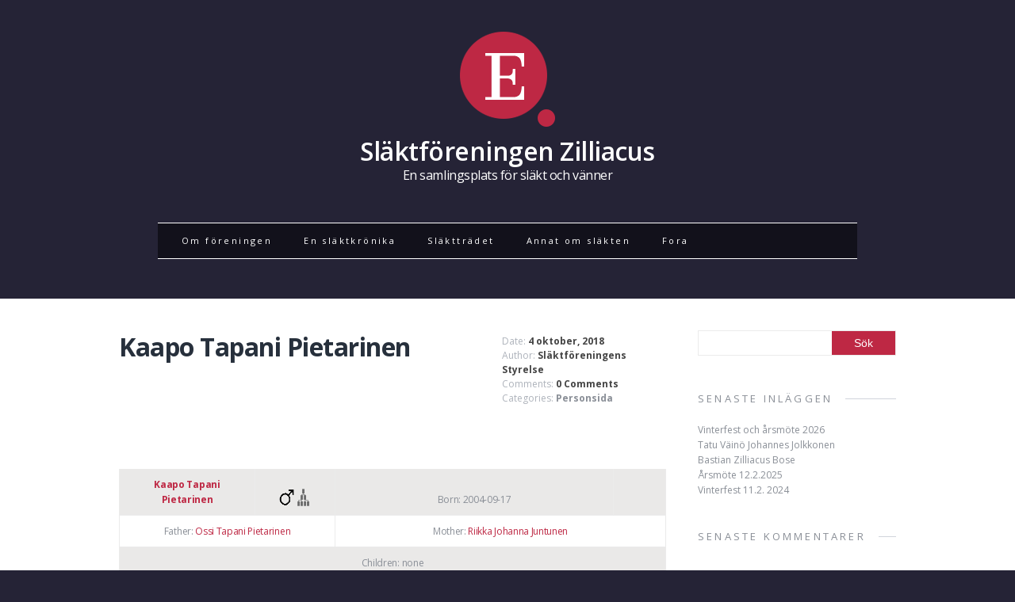

--- FILE ---
content_type: text/html; charset=UTF-8
request_url: https://zilliacus.fi/2018/10/04/kaapo-tapani-pietarinen/13/?ancestor=1554
body_size: 27007
content:
<!DOCTYPE html>
<html class="no-js" lang="sv-SE">
<head>
<meta charset="UTF-8">
<meta name="viewport" content="width=device-width, initial-scale=1.0">
<link rel="profile" href="http://gmpg.org/xfn/11" />
<title>Kaapo Tapani Pietarinen &#8211; Sida 13 &#8211; Släktföreningen Zilliacus</title>
<link rel='dns-prefetch' href='//fonts.googleapis.com' />
<link rel='dns-prefetch' href='//s.w.org' />
<link rel="alternate" type="application/rss+xml" title="Släktföreningen Zilliacus &raquo; flöde" href="https://zilliacus.fi/feed/" />
<link rel="alternate" type="application/rss+xml" title="Släktföreningen Zilliacus &raquo; kommentarsflöde" href="https://zilliacus.fi/comments/feed/" />
		<script type="text/javascript">
			window._wpemojiSettings = {"baseUrl":"https:\/\/s.w.org\/images\/core\/emoji\/2.4\/72x72\/","ext":".png","svgUrl":"https:\/\/s.w.org\/images\/core\/emoji\/2.4\/svg\/","svgExt":".svg","source":{"concatemoji":"https:\/\/zilliacus.fi\/wp-includes\/js\/wp-emoji-release.min.js?ver=4.9.3"}};
			!function(a,b,c){function d(a,b){var c=String.fromCharCode;l.clearRect(0,0,k.width,k.height),l.fillText(c.apply(this,a),0,0);var d=k.toDataURL();l.clearRect(0,0,k.width,k.height),l.fillText(c.apply(this,b),0,0);var e=k.toDataURL();return d===e}function e(a){var b;if(!l||!l.fillText)return!1;switch(l.textBaseline="top",l.font="600 32px Arial",a){case"flag":return!(b=d([55356,56826,55356,56819],[55356,56826,8203,55356,56819]))&&(b=d([55356,57332,56128,56423,56128,56418,56128,56421,56128,56430,56128,56423,56128,56447],[55356,57332,8203,56128,56423,8203,56128,56418,8203,56128,56421,8203,56128,56430,8203,56128,56423,8203,56128,56447]),!b);case"emoji":return b=d([55357,56692,8205,9792,65039],[55357,56692,8203,9792,65039]),!b}return!1}function f(a){var c=b.createElement("script");c.src=a,c.defer=c.type="text/javascript",b.getElementsByTagName("head")[0].appendChild(c)}var g,h,i,j,k=b.createElement("canvas"),l=k.getContext&&k.getContext("2d");for(j=Array("flag","emoji"),c.supports={everything:!0,everythingExceptFlag:!0},i=0;i<j.length;i++)c.supports[j[i]]=e(j[i]),c.supports.everything=c.supports.everything&&c.supports[j[i]],"flag"!==j[i]&&(c.supports.everythingExceptFlag=c.supports.everythingExceptFlag&&c.supports[j[i]]);c.supports.everythingExceptFlag=c.supports.everythingExceptFlag&&!c.supports.flag,c.DOMReady=!1,c.readyCallback=function(){c.DOMReady=!0},c.supports.everything||(h=function(){c.readyCallback()},b.addEventListener?(b.addEventListener("DOMContentLoaded",h,!1),a.addEventListener("load",h,!1)):(a.attachEvent("onload",h),b.attachEvent("onreadystatechange",function(){"complete"===b.readyState&&c.readyCallback()})),g=c.source||{},g.concatemoji?f(g.concatemoji):g.wpemoji&&g.twemoji&&(f(g.twemoji),f(g.wpemoji)))}(window,document,window._wpemojiSettings);
		</script>
		<style type="text/css">
img.wp-smiley,
img.emoji {
	display: inline !important;
	border: none !important;
	box-shadow: none !important;
	height: 1em !important;
	width: 1em !important;
	margin: 0 .07em !important;
	vertical-align: -0.1em !important;
	background: none !important;
	padding: 0 !important;
}
</style>
<link rel='stylesheet' id='ft-style-css'  href='https://zilliacus.fi/wp-content/plugins/wp-family-tree/styles.css?ver=4.9.3' type='text/css' media='all' />
<link rel='stylesheet' id='bbp-default-css'  href='https://zilliacus.fi/wp-content/plugins/bbpress/templates/default/css/bbpress.css?ver=2.5.14-6684' type='text/css' media='screen' />
<link rel='stylesheet' id='mh-google-fonts-css'  href='https://fonts.googleapis.com/css?family=Prata|Open+Sans:300,400,400italic,600,700' type='text/css' media='all' />
<link rel='stylesheet' id='mh-font-awesome-css'  href='https://zilliacus.fi/wp-content/themes/mh-elegance-lite/includes/font-awesome.min.css' type='text/css' media='all' />
<link rel='stylesheet' id='mh-style-css'  href='https://zilliacus.fi/wp-content/themes/mh-elegance-lite/style.css?ver=4.9.3' type='text/css' media='all' />
<script type='text/javascript' src='https://zilliacus.fi/wp-includes/js/jquery/jquery.js?ver=1.12.4'></script>
<script type='text/javascript' src='https://zilliacus.fi/wp-includes/js/jquery/jquery-migrate.min.js?ver=1.4.1'></script>
<script type='text/javascript' src='https://zilliacus.fi/wp-content/plugins/wp-family-tree/raphael.js?ver=4.9.3'></script>
<script type='text/javascript' src='https://zilliacus.fi/wp-content/plugins/wp-family-tree/familytree.js?ver=4.9.3'></script>
<script type='text/javascript' src='https://zilliacus.fi/wp-content/plugins/wp-family-tree/dragobject.js?ver=4.9.3'></script>
<script type='text/javascript' src='https://zilliacus.fi/wp-content/plugins/wp-family-tree/onload.js?ver=4.9.3'></script>
<script type='text/javascript' src='https://zilliacus.fi/wp-content/themes/mh-elegance-lite/js/scripts.js?ver=4.9.3'></script>
<link rel='https://api.w.org/' href='https://zilliacus.fi/wp-json/' />
<link rel="EditURI" type="application/rsd+xml" title="RSD" href="https://zilliacus.fi/xmlrpc.php?rsd" />
<link rel="wlwmanifest" type="application/wlwmanifest+xml" href="https://zilliacus.fi/wp-includes/wlwmanifest.xml" /> 
<link rel='prev' title='Henna Johanna Pietarinen' href='https://zilliacus.fi/2018/10/04/henna-johanna-pietarinen/' />
<link rel='next' title='Daniela Elisabeth Fogelholm' href='https://zilliacus.fi/2018/10/04/daniela-elisabeth-fogelholm/' />
<meta name="generator" content="WordPress 4.9.3" />
<link rel="canonical" href="https://zilliacus.fi/2018/10/04/kaapo-tapani-pietarinen/13/" />
<link rel='shortlink' href='https://zilliacus.fi/?p=1554' />
<link rel="alternate" type="application/json+oembed" href="https://zilliacus.fi/wp-json/oembed/1.0/embed?url=https%3A%2F%2Fzilliacus.fi%2F2018%2F10%2F04%2Fkaapo-tapani-pietarinen%2F" />
<link rel="alternate" type="text/xml+oembed" href="https://zilliacus.fi/wp-json/oembed/1.0/embed?url=https%3A%2F%2Fzilliacus.fi%2F2018%2F10%2F04%2Fkaapo-tapani-pietarinen%2F&#038;format=xml" />
		<style type="text/css">
			    			footer { background: ##252336; }
					</style><!--[if lt IE 9]>
<script src="https://zilliacus.fi/wp-content/themes/mh-elegance-lite/js/css3-mediaqueries.js"></script>
<![endif]-->
		<style type="text/css">.recentcomments a{display:inline !important;padding:0 !important;margin:0 !important;}</style>
		</head>
<body class="post-template-default single single-post postid-1554 single-format-standard paged-13 single-paged-13">
<header class="header-wrap clearfix">
	<div class="mh-container">
		<div class="logo" role="banner">
<a href="https://zilliacus.fi/" title="Släktföreningen Zilliacus" rel="home">
<img src="https://zilliacus.fi/wp-content/themes/mh-elegance-lite/images/logo.png" height="120" width="120" alt="Släktföreningen Zilliacus" />
<div class="logo-text">
<h1 class="logo-name">Släktföreningen Zilliacus</h1>
<h2 class="logo-desc">En samlingsplats för släkt och vänner</h2>
</div>
</a>
</div>
		<nav class="main-nav clearfix">
			<div class="menu"><ul>
<li class="page_item page-item-47"><a href="https://zilliacus.fi/">Om föreningen</a></li>
<li class="page_item page-item-2 page_item_has_children"><a href="https://zilliacus.fi/exempelsida/">En släktkrönika</a>
<ul class='children'>
	<li class="page_item page-item-696"><a href="https://zilliacus.fi/exempelsida/forord/">Förord</a></li>
	<li class="page_item page-item-700 page_item_has_children"><a href="https://zilliacus.fi/exempelsida/i-slakten-zilliacus-harkomst/">I Släkten Zilliacus härkomst</a>
	<ul class='children'>
		<li class="page_item page-item-702"><a href="https://zilliacus.fi/exempelsida/i-slakten-zilliacus-harkomst/om-slakten-och-namnet-zilliacus/">Om släkten och namnet Zilliacus</a></li>
		<li class="page_item page-item-704"><a href="https://zilliacus.fi/exempelsida/i-slakten-zilliacus-harkomst/de-forsta-representanterna-for-slakten/">De första representanterna för släkten</a></li>
		<li class="page_item page-item-711"><a href="https://zilliacus.fi/exempelsida/i-slakten-zilliacus-harkomst/nyen/">Nyen</a></li>
		<li class="page_item page-item-713"><a href="https://zilliacus.fi/exempelsida/i-slakten-zilliacus-harkomst/pa-flykt-i-eget-land/">På flykt i eget land</a></li>
		<li class="page_item page-item-715"><a href="https://zilliacus.fi/exempelsida/i-slakten-zilliacus-harkomst/johann-heinrichs-attlingar/">Johann Heinrichs ättlingar</a></li>
		<li class="page_item page-item-720"><a href="https://zilliacus.fi/exempelsida/i-slakten-zilliacus-harkomst/inspektor-berendt-johann/">Inspektor Berendt Johann</a></li>
		<li class="page_item page-item-724"><a href="https://zilliacus.fi/exempelsida/i-slakten-zilliacus-harkomst/carl-billsten/">Carl Billsten</a></li>
		<li class="page_item page-item-726"><a href="https://zilliacus.fi/exempelsida/i-slakten-zilliacus-harkomst/zilliacer-i-ryssland/">Zilliacer i Ryssland</a></li>
		<li class="page_item page-item-728"><a href="https://zilliacus.fi/exempelsida/i-slakten-zilliacus-harkomst/gottfried-emanuel/">Gottfried Emanuel</a></li>
		<li class="page_item page-item-734"><a href="https://zilliacus.fi/exempelsida/i-slakten-zilliacus-harkomst/neitsytniemi-i-ruokolaks/">Neitsytniemi i Ruokolaks</a></li>
		<li class="page_item page-item-736"><a href="https://zilliacus.fi/exempelsida/i-slakten-zilliacus-harkomst/titularradet-henrik-benedikt-zilliacus-1761%e2%88%921829/">Titulärrådet Henrik Benedikt Zilliacus 1761−1829</a></li>
		<li class="page_item page-item-738"><a href="https://zilliacus.fi/exempelsida/i-slakten-zilliacus-harkomst/lanssekreteraren-petter-wilhelm-1795-1839/">Länssekreteraren Petter Wilhelm 1795-1839</a></li>
		<li class="page_item page-item-740"><a href="https://zilliacus.fi/exempelsida/i-slakten-zilliacus-harkomst/wolters/">Wolters</a></li>
		<li class="page_item page-item-808"><a href="https://zilliacus.fi/exempelsida/i-slakten-zilliacus-harkomst/neitsytniemi-som-gastgiveri/">Neitsytniemi som gästgiveri</a></li>
	</ul>
</li>
	<li class="page_item page-item-836 page_item_has_children"><a href="https://zilliacus.fi/exempelsida/ii-forsta-slaktgrenen/">II Första släktgrenen</a>
	<ul class='children'>
		<li class="page_item page-item-839"><a href="https://zilliacus.fi/exempelsida/ii-forsta-slaktgrenen/sex-broder/">Sex bröder</a></li>
		<li class="page_item page-item-985"><a href="https://zilliacus.fi/exempelsida/ii-forsta-slaktgrenen/henrik-wilhelm-johan/">Henrik Wilhelm Johan</a></li>
		<li class="page_item page-item-1006"><a href="https://zilliacus.fi/exempelsida/ii-forsta-slaktgrenen/robert-alexander/">Robert Alexander</a></li>
		<li class="page_item page-item-1024"><a href="https://zilliacus.fi/exempelsida/ii-forsta-slaktgrenen/nikolai-august/">Nikolai August</a></li>
		<li class="page_item page-item-1061"><a href="https://zilliacus.fi/exempelsida/ii-forsta-slaktgrenen/reinhold-woldemar/">Reinhold Woldemar</a></li>
		<li class="page_item page-item-1071"><a href="https://zilliacus.fi/exempelsida/ii-forsta-slaktgrenen/mauritz-emil/">Mauritz Emil</a></li>
		<li class="page_item page-item-1077"><a href="https://zilliacus.fi/exempelsida/ii-forsta-slaktgrenen/peter-werner/">Peter Werner</a></li>
		<li class="page_item page-item-1083"><a href="https://zilliacus.fi/exempelsida/ii-forsta-slaktgrenen/soderhjelmar/">Söderhjelmar</a></li>
		<li class="page_item page-item-1086"><a href="https://zilliacus.fi/exempelsida/ii-forsta-slaktgrenen/neitsytniemi-blir-skattehemman/">Neitsytniemi blir skattehemman</a></li>
		<li class="page_item page-item-1090"><a href="https://zilliacus.fi/exempelsida/ii-forsta-slaktgrenen/vid-kejserliga-alexanders-universitetet/">Vid Kejserliga Alexanders-Universitetet</a></li>
		<li class="page_item page-item-1096"><a href="https://zilliacus.fi/exempelsida/ii-forsta-slaktgrenen/ur-en-finnes-liv/">”Ur en finnes liv”</a></li>
		<li class="page_item page-item-1103"><a href="https://zilliacus.fi/exempelsida/ii-forsta-slaktgrenen/wilhelms-ekonomiska-planer/">Wilhelms ekonomiska planer</a></li>
		<li class="page_item page-item-1106"><a href="https://zilliacus.fi/exempelsida/ii-forsta-slaktgrenen/skogsinstitutet-i-nora/">Skogsinstitutet i Nora</a></li>
		<li class="page_item page-item-1110"><a href="https://zilliacus.fi/exempelsida/ii-forsta-slaktgrenen/brev-fran-broderna-till-peter/">Brev från bröderna till Peter</a></li>
		<li class="page_item page-item-1116"><a href="https://zilliacus.fi/exempelsida/ii-forsta-slaktgrenen/vid-jarnvagarna/">Vid järnvägarna</a></li>
		<li class="page_item page-item-1123"><a href="https://zilliacus.fi/exempelsida/ii-forsta-slaktgrenen/viborgska-zilliacer/">Viborgska Zilliacer</a></li>
		<li class="page_item page-item-1129"><a href="https://zilliacus.fi/exempelsida/ii-forsta-slaktgrenen/nikolais-brev-fran-viborg/">Nikolais brev från Viborg</a></li>
		<li class="page_item page-item-1135"><a href="https://zilliacus.fi/exempelsida/ii-forsta-slaktgrenen/forstmastaren/">Forstmästaren</a></li>
		<li class="page_item page-item-1138"><a href="https://zilliacus.fi/exempelsida/ii-forsta-slaktgrenen/brev-fran-mauritz/">Brev från Mauritz</a></li>
		<li class="page_item page-item-1143"><a href="https://zilliacus.fi/exempelsida/ii-forsta-slaktgrenen/promotionen-1860/">Promotionen 1860</a></li>
		<li class="page_item page-item-1146"><a href="https://zilliacus.fi/exempelsida/ii-forsta-slaktgrenen/slaktingar/">Släktingar</a></li>
		<li class="page_item page-item-1151"><a href="https://zilliacus.fi/exempelsida/ii-forsta-slaktgrenen/gaster-och-fester-pa-neitsytniemi/">Gäster och fester på Neitsytniemi</a></li>
		<li class="page_item page-item-1155"><a href="https://zilliacus.fi/exempelsida/ii-forsta-slaktgrenen/elisabeths-sista-ar/">Elisabeths sista år</a></li>
		<li class="page_item page-item-1160"><a href="https://zilliacus.fi/exempelsida/ii-forsta-slaktgrenen/wilhelms-spekulationer/">Wilhelms spekulationer</a></li>
		<li class="page_item page-item-1164"><a href="https://zilliacus.fi/exempelsida/ii-forsta-slaktgrenen/den-engelska-fiskeklubben/">Den engelska fiskeklubben</a></li>
		<li class="page_item page-item-1167"><a href="https://zilliacus.fi/exempelsida/ii-forsta-slaktgrenen/forlusten-av-neitsytniemi/">Förlusten av Neitsytniemi</a></li>
		<li class="page_item page-item-1171"><a href="https://zilliacus.fi/exempelsida/ii-forsta-slaktgrenen/an-en-gang-om-neitsytniemi/">Än en gång om Neitsytniemi</a></li>
	</ul>
</li>
	<li class="page_item page-item-1176 page_item_has_children"><a href="https://zilliacus.fi/exempelsida/iii-andra-och-tredje-slaktgrenen/">III Andra och tredje släktgrenen</a>
	<ul class='children'>
		<li class="page_item page-item-1178"><a href="https://zilliacus.fi/exempelsida/iii-andra-och-tredje-slaktgrenen/haradsskrivaren-henrik-jonas-1797-1858/">Häradsskrivaren Henrik Jonas 1797-1858</a></li>
		<li class="page_item page-item-1181"><a href="https://zilliacus.fi/exempelsida/iii-andra-och-tredje-slaktgrenen/sienimaki/">Sienimäki</a></li>
		<li class="page_item page-item-1185"><a href="https://zilliacus.fi/exempelsida/iii-andra-och-tredje-slaktgrenen/berndt-magnus-1802%e2%88%921856/">Berndt Magnus 1802−1856</a></li>
		<li class="page_item page-item-1188"><a href="https://zilliacus.fi/exempelsida/iii-andra-och-tredje-slaktgrenen/alexander-benedikt-1804%e2%88%921886/">Alexander Benedikt 1804−1886</a></li>
	</ul>
</li>
	<li class="page_item page-item-1194 page_item_has_children"><a href="https://zilliacus.fi/exempelsida/den-foljande-generationen/">IV Den följande generationen</a>
	<ul class='children'>
		<li class="page_item page-item-1197"><a href="https://zilliacus.fi/exempelsida/den-foljande-generationen/vandringsmannen-och-skriftstallaren-konni/">Vandringsmannen och skriftställaren Konni</a></li>
		<li class="page_item page-item-1202"><a href="https://zilliacus.fi/exempelsida/den-foljande-generationen/oronlakaren-och-patrioten-wilhelm/">Öronläkaren och patrioten Wilhelm</a></li>
		<li class="page_item page-item-1206"><a href="https://zilliacus.fi/exempelsida/den-foljande-generationen/antikenkannaren-och-diktaren-gustaf-emil/">Antikenkännaren och diktaren Gustaf Emil</a></li>
		<li class="page_item page-item-1214"><a href="https://zilliacus.fi/exempelsida/den-foljande-generationen/ingenjoren-arthur/">Ingenjören Arthur</a></li>
		<li class="page_item page-item-1220"><a href="https://zilliacus.fi/exempelsida/den-foljande-generationen/skolgang-i-viborg/">Skolgång i Viborg</a></li>
		<li class="page_item page-item-1223"><a href="https://zilliacus.fi/exempelsida/den-foljande-generationen/zilliacuska-kvinnooden/">Zilliacuska kvinnoöden</a></li>
		<li class="page_item page-item-1227"><a href="https://zilliacus.fi/exempelsida/den-foljande-generationen/eugenie-amalia-elisabeth/">Eugénie Amalia Elisabeth</a></li>
	</ul>
</li>
	<li class="page_item page-item-1245"><a href="https://zilliacus.fi/exempelsida/attlingar-till-conrad-ziliaksziliachus/">Ättlingar till Conrad Ziliaks/Ziliachus</a></li>
	<li class="page_item page-item-1234"><a href="https://zilliacus.fi/exempelsida/kallor-och-litteratur/">Källor och litteratur</a></li>
</ul>
</li>
<li class="page_item page-item-13 page_item_has_children"><a href="https://zilliacus.fi/slakttradet/">Släktträdet</a>
<ul class='children'>
	<li class="page_item page-item-22"><a href="https://zilliacus.fi/slakttradet/alla-slaktingar/">Alla släktingar</a></li>
	<li class="page_item page-item-80"><a href="https://zilliacus.fi/slakttradet/alfabetisk-lista/">Alfabetisk lista</a></li>
</ul>
</li>
<li class="page_item page-item-29 page_item_has_children"><a href="https://zilliacus.fi/slakthistorier/">Annat om släkten</a>
<ul class='children'>
	<li class="page_item page-item-1658"><a href="https://zilliacus.fi/slakthistorier/festdikt-pa-30-arsjubileet-10-2-2019/">Festdikt på 30-årsjubileet 10.2.2019</a></li>
	<li class="page_item page-item-31"><a href="https://zilliacus.fi/slakthistorier/grafton-affaren/">Grafton-affären (1905)</a></li>
	<li class="page_item page-item-607"><a href="https://zilliacus.fi/slakthistorier/hyllningdikt-till-kaarina-peltonen/">Hyllningsdikt till Kaarina Peltonen</a></li>
	<li class="page_item page-item-577"><a href="https://zilliacus.fi/slakthistorier/konni-blir-foretagare-inom-fastighetsbranschen/">Konni Zilliacus blir företagare inom fastighetsbranschen</a></li>
	<li class="page_item page-item-43"><a href="https://zilliacus.fi/slakthistorier/konni-zilliacus-som-skriftstallare-1889-1924/">Konni Zilliacus som skriftställare (1889–1924)</a></li>
	<li class="page_item page-item-539"><a href="https://zilliacus.fi/slakthistorier/wolter/">Wolter och Stråhlman</a></li>
	<li class="page_item page-item-1700"><a href="https://zilliacus.fi/slakthistorier/zilliacusk-motstandspolitik-pa-norra-magasinsgatan/">Zilliacusk motståndspolitik på Norra Magasinsgatan</a></li>
</ul>
</li>
<li class="page_item page-item-50"><a href="https://zilliacus.fi/fora/">Fora</a></li>
</ul></div>
		</nav>
	</div>
</header><div class="mh-content-section">
	<div class="mh-container clearfix">
		<div id="main-content"><article class="post-1554 post type-post status-publish format-standard hentry category-personsida">
	<header class="entry-header clearfix">
		<div class="entry-title-wrap">
			<h1 class="entry-title">Kaapo Tapani Pietarinen</h1>
		</div>
		<div class="entry-meta-wrap">
			<p class="entry-meta">
Date: <span class="updated">4 oktober, 2018</span><br>
Author: <span class="vcard author"><a class="fn" href="https://zilliacus.fi/author/styrelsen/">Släktföreningens Styrelse</a></span><br>
Comments: <span>0 Comments</span><br>
Categories: <span><a href="https://zilliacus.fi/category/personsida/" rel="category tag">Personsida</a></span>
</p>
		</div>
	</header>
		<div class="entry-content clearfix">
		<table border="0" width="100%"><tr><td width="150" style="vertical-align:bottom"><b><a href="https://zilliacus.fi/2018/10/04/kaapo-tapani-pietarinen/">Kaapo Tapani Pietarinen</a></b></td><td width="80" style="vertical-align:bottom"><img alt="Male" title="Male" src="https://zilliacus.fi/wp-content/plugins/wp-family-tree/icon-male-small.gif"/> <a href="13?ancestor=1554"><img border="0" alt="View tree" title="View tree" src="https://zilliacus.fi/wp-content/plugins/wp-family-tree/icon-tree-small.gif"/></a></td><td style="vertical-align:bottom">Born: 2004-09-17</td><td></td></tr><tr><td colspan="2">Father: <a href="https://zilliacus.fi/2018/10/04/ossi-tapani-pietarinen/">Ossi Tapani Pietarinen</a></td><td colspan="2">Mother: <a href="https://zilliacus.fi/2016/01/28/riikka-johanna-juntunen/">Riikka Johanna Juntunen</a></td></tr><tr><td colspan="4">Children: none</td></tr><tr><td colspan="4">Siblings: <a href="https://zilliacus.fi/2018/10/04/henna-johanna-pietarinen/">Henna Johanna Pietarinen</a></td></tr></table>	</div>
	</article><nav class="post-nav-wrap" role="navigation">
<ul class="post-nav clearfix">
<li class="post-nav-prev">
<a href="https://zilliacus.fi/2018/10/04/henna-johanna-pietarinen/" rel="prev"><i class="fa fa-chevron-left"></i>Previous post</a></li>
<li class="post-nav-next">
<a href="https://zilliacus.fi/2018/10/04/daniela-elisabeth-fogelholm/" rel="next">Next post<i class="fa fa-chevron-right"></i></a></li>
</ul>
</nav>
<div class="separator separator-margin"></div>		</div>
        <aside id="main-sidebar" class="mh-sidebar">
	<div id="search-2" class="sb-widget widget_search"><form role="search" method="get" id="searchform" class="searchform" action="https://zilliacus.fi/">
				<div>
					<label class="screen-reader-text" for="s">Sök efter:</label>
					<input type="text" value="" name="s" id="s" />
					<input type="submit" id="searchsubmit" value="Sök" />
				</div>
			</form></div>		<div id="recent-posts-2" class="sb-widget widget_recent_entries">		<div class="separator"><h4 class="widget-title section-title">Senaste inläggen</h4></div>		<ul>
											<li>
					<a href="https://zilliacus.fi/2025/11/03/vinterfest-och-arsmote-2026/">Vinterfest och årsmöte 2026</a>
									</li>
											<li>
					<a href="https://zilliacus.fi/2025/10/06/tatu-vaino-johannes-jolkkonen/">Tatu Väinö Johannes Jolkkonen</a>
									</li>
											<li>
					<a href="https://zilliacus.fi/2025/10/02/bastian-zilliacus-bose/">Bastian Zilliacus Bose</a>
									</li>
											<li>
					<a href="https://zilliacus.fi/2024/11/21/arsmote-12-2-2025/">Årsmöte 12.2.2025</a>
									</li>
											<li>
					<a href="https://zilliacus.fi/2024/02/17/vinterfest-11-2-2024/">Vinterfest 11.2. 2024</a>
									</li>
					</ul>
		</div><div id="recent-comments-2" class="sb-widget widget_recent_comments"><div class="separator"><h4 class="widget-title section-title">Senaste kommentarer</h4></div><ul id="recentcomments"></ul></div><div id="archives-2" class="sb-widget widget_archive"><div class="separator"><h4 class="widget-title section-title">Arkiv</h4></div>		<ul>
			<li><a href='https://zilliacus.fi/2025/11/'>november 2025</a></li>
	<li><a href='https://zilliacus.fi/2025/10/'>oktober 2025</a></li>
	<li><a href='https://zilliacus.fi/2024/11/'>november 2024</a></li>
	<li><a href='https://zilliacus.fi/2024/02/'>februari 2024</a></li>
	<li><a href='https://zilliacus.fi/2023/03/'>mars 2023</a></li>
	<li><a href='https://zilliacus.fi/2022/11/'>november 2022</a></li>
	<li><a href='https://zilliacus.fi/2022/02/'>februari 2022</a></li>
	<li><a href='https://zilliacus.fi/2021/10/'>oktober 2021</a></li>
	<li><a href='https://zilliacus.fi/2020/10/'>oktober 2020</a></li>
	<li><a href='https://zilliacus.fi/2020/01/'>januari 2020</a></li>
	<li><a href='https://zilliacus.fi/2019/09/'>september 2019</a></li>
	<li><a href='https://zilliacus.fi/2019/08/'>augusti 2019</a></li>
	<li><a href='https://zilliacus.fi/2019/05/'>maj 2019</a></li>
	<li><a href='https://zilliacus.fi/2019/04/'>april 2019</a></li>
	<li><a href='https://zilliacus.fi/2019/03/'>mars 2019</a></li>
	<li><a href='https://zilliacus.fi/2019/02/'>februari 2019</a></li>
	<li><a href='https://zilliacus.fi/2019/01/'>januari 2019</a></li>
	<li><a href='https://zilliacus.fi/2018/10/'>oktober 2018</a></li>
	<li><a href='https://zilliacus.fi/2018/09/'>september 2018</a></li>
	<li><a href='https://zilliacus.fi/2018/06/'>juni 2018</a></li>
	<li><a href='https://zilliacus.fi/2018/05/'>maj 2018</a></li>
	<li><a href='https://zilliacus.fi/2018/04/'>april 2018</a></li>
	<li><a href='https://zilliacus.fi/2018/03/'>mars 2018</a></li>
	<li><a href='https://zilliacus.fi/2018/02/'>februari 2018</a></li>
	<li><a href='https://zilliacus.fi/2017/11/'>november 2017</a></li>
	<li><a href='https://zilliacus.fi/2017/09/'>september 2017</a></li>
	<li><a href='https://zilliacus.fi/2017/03/'>mars 2017</a></li>
	<li><a href='https://zilliacus.fi/2017/01/'>januari 2017</a></li>
	<li><a href='https://zilliacus.fi/2016/11/'>november 2016</a></li>
	<li><a href='https://zilliacus.fi/2016/10/'>oktober 2016</a></li>
	<li><a href='https://zilliacus.fi/2016/08/'>augusti 2016</a></li>
	<li><a href='https://zilliacus.fi/2016/06/'>juni 2016</a></li>
	<li><a href='https://zilliacus.fi/2016/05/'>maj 2016</a></li>
	<li><a href='https://zilliacus.fi/2016/04/'>april 2016</a></li>
	<li><a href='https://zilliacus.fi/2016/03/'>mars 2016</a></li>
	<li><a href='https://zilliacus.fi/2016/02/'>februari 2016</a></li>
	<li><a href='https://zilliacus.fi/2016/01/'>januari 2016</a></li>
	<li><a href='https://zilliacus.fi/2015/09/'>september 2015</a></li>
	<li><a href='https://zilliacus.fi/2015/08/'>augusti 2015</a></li>
		</ul>
		</div><div id="categories-2" class="sb-widget widget_categories"><div class="separator"><h4 class="widget-title section-title">Kategorier</h4></div>		<ul>
	<li class="cat-item cat-item-4"><a href="https://zilliacus.fi/category/nyheter/" >Nyheter</a>
</li>
	<li class="cat-item cat-item-5"><a href="https://zilliacus.fi/category/personsida/" >Personsida</a>
</li>
		</ul>
</div><div id="meta-2" class="sb-widget widget_meta"><div class="separator"><h4 class="widget-title section-title">Meta</h4></div>			<ul>
						<li><a href="https://zilliacus.fi/wp-login.php">Logga in</a></li>
			<li><a href="https://zilliacus.fi/feed/">Inlägg via <abbr title="Really Simple Syndication">RSS</abbr></a></li>
			<li><a href="https://zilliacus.fi/comments/feed/">Kommentarer via <abbr title="Really Simple Syndication">RSS</abbr></a></li>
			<li><a href="https://wordpress.org/" title="Drivs med WordPress, en toppmodern, semantisk publiceringsplattform.">WordPress.org</a></li>			</ul>
			</div></aside>	</div>
</div>
<footer class="footer">
	<div class="mh-container">
		<div class="copyright-wrap">
			<p class="copyright">Copyright &copy; 2026 | MH Elegance <em>lite</em> by <a href="https://www.mhthemes.com/" rel="nofollow">MH Themes</a>.</p>
		</div>
	</div>
</footer>
<script type='text/javascript' src='https://zilliacus.fi/wp-content/plugins/bbpress/templates/default/js/editor.js?ver=2.5.14-6684'></script>
<script type='text/javascript' src='https://zilliacus.fi/wp-includes/js/wp-embed.min.js?ver=4.9.3'></script>
</body>
</html>

--- FILE ---
content_type: text/css
request_url: https://zilliacus.fi/wp-content/plugins/wp-family-tree/styles.css?ver=4.9.3
body_size: 1688
content:
#familytree {
/*
	margin: 	0 auto;
*/
	text-align: left;
	z-index: 10;
/*
	width:630px;
	overflow:auto;
*/
	border:0px solid blue;
}
#borderBox {
	position:relative;
	border:1px solid grey;
	width:630px;
	height:630px;
	overflow:hidden;
}
#dragableElement {
	width:10240px;height:10240px;
	top:0px;
	left:0px;
	position:absolute;
	cursor:move;
}
#focusperson {
	height: 2em;
	padding: 0;
	width: 40%;
}
#hoverimage {
	position : absolute;
	border : 1px solid gray;
	background-color : #efefef;
	z-index: 100;
	/* set this to create word wrap */
	/* max-width: 200px;*/
}

#tree-container {
	border:0px solid green;
/*
	width:630px;
	overflow:auto;
*/
	text-align:left;
}
#toolbar-container {
	position: relative;
/*
	overflow:auto;
	width:630px;
	background-color:#666;
*/
}

.toolbar {
	border:0px solid blue;
	z-index:20;
	position:absolute;
	top:0;
	left:0;
	width:70px;
	height:20px;
}
.toolbar a {
	padding:0;
	margin:0;
}
.toolbar a img {
	padding:0;
	margin:0;
}
img.toolbar-treenav {
	
}
img.toolbar-blogpage {
}

#thumbnail-container {
	position: relative;
}

.wpft_thumbnail {
	border:0px solid blue;
	z-index:20;
	position:absolute;
	top:0;
	left:0;
	width:70px;
	height:20px;
	visibility:hidden;
}


.dynamicDiv {
    border:solid 1px #c0c0c0;
    background-color:#e1e1e1;
    font-size:8px;
    font-family:verdana;
    color:#000;
    padding:0px;
}


/* Print Styles */
@media print {

body { width:auto; background:white; color:black; margin:0 }

#wrapper { width:auto; margin:0;padding:0;}

#borderBox {
	overflow:visible; border:1px solid black;
}

}


--- FILE ---
content_type: text/javascript
request_url: https://zilliacus.fi/wp-content/plugins/wp-family-tree/familytree.js?ver=4.9.3
body_size: 38158
content:
/**
 * 
 * Author: Sunil Shah
 * (c) Copyright 2010, 2011 Sunil Shah
 * (c) Copyright 2010, 2011 Esscotti Ltd
 * 
 */
(function () {
	
	function Rect() {
		this.x = 0;
		this.y = 0;
		this.width = -1;
		this.height = -1;
	};
	
	var m_vAllNodes = new Array();

//	var canvasbgcol = "#55c";
//	var nodeoutlinecol = "#ff0";
//	var nodefillcol	= "#0ff";
//	var nodefillopacity = .4;
//	var nodetextcolour = "#000";

//	var BOX_LINE_Y_SIZE		= 100;

	
	var	m_iFontLineHeight 	= 0,
		m_iFontLineDescent 	= 0,
		m_yLine				= 0,
		m_iInterBoxSpace 	= 10,
		m_iBoxBufferSpace 	= 2,
		m_iNodeRounding		= 4,
		m_iTallestBoxSize	= 0,
		m_iToolbarYPad		= 15,
		m_iMinBoxWidth		= 40,
		m_iToolbarXPos		= 0,
		m_iToolbarYPos		= 0,
		m_bCornered			= false,
		BOX_Y_DELTA			= 40,
		iMaxHoverPicHeight	= 150,
		iMaxHoverPicWidth	= 150,
		aCurrentHoverPic	= null,
		aFamilyTreeElement 	= null,
		sUnknownGenderLetter= null;
	

	var bOneNamePerLine 		= true,
		bOnlyFirstName 			= false,
		bBirthAndDeathDates 	= true,
		bConcealLivingDates 	= true,
//		bDeath 					= true,
		bShowSpouse 			= true,
		bShowOneSpouse			= false,
		bVerticalSpouses		= false,
		bMaidenName 			= true,
		bShowGender				= true,
		bDiagonalConnections	= false,
		bRefocusOnClick			= false,
		bShowToolbar			= true;

	var m_Canvas,
		m_CanvasRect;
	
	var iCanvasWidth = 100,
		iCanvasHeight = 100;
	
	this.familytreemain = function() {
		aFamilyTreeElement = document.getElementById("familytree");
		if (!aFamilyTreeElement) {
			return;
		}
		m_Canvas 	=  Raphael("familytree", iCanvasWidth, iCanvasHeight);
        m_Canvas.clear();
		m_CanvasRect = m_Canvas.rect(0, 0, iCanvasWidth, iCanvasHeight, 10).attr({fill: canvasbgcol, stroke: "none"}).toBack();

        text_sStartName = document.getElementById("focusperson");
//        text_sStartName.onkeydown = onKeyDown_Name; 
        hoverpic = document.getElementById("hoverimage");
//        testdiv = document.getElementById("sunilsdiv1");
        
        createTreeFromArray(tree_txt);
        loadImages();
        loadDivs();
        loadShortInfo();
        loadLongInfo();
        redrawTree();
	};

	this.redrawTree = function() {
		text_sStartName.value = text_sStartName.value.replace("\n", "");
		text_sStartName.value = text_sStartName.value.replace("\n", "");
		var sPerson = text_sStartName.value;
		var n = find(sPerson);		// Node n
		if (n == null) {
//			alert("Sorry, \'"+sPerson + "\' is not part of the tree");
			return;
		}
		iCanvasWidth = 100;
		iCanvasHeight = 100;
        m_Canvas.clear();
        freeNodesAllocatedTexts();
        resetObjectStates();
		m_CanvasRect = m_Canvas.rect(0, 0, iCanvasWidth, iCanvasHeight, 10).attr({fill: canvasbgcol, stroke: "none"}).toBack();
        printTreeFromNode(sPerson);
	};

	function Node(sID) {
		var m_sFTID			= sID,
			m_sName			= "?",
			m_sImageURL		= null,
			m_HoverPic		= null,
			m_MyToolbarDiv	= null,
			m_MyThumbnailDiv	= null,
//			m_MyDivRaph		= null,
			m_sShortInfoURL	= null,
			m_sLongInfoURL	= null,
			m_sMaiden		= null,
			m_iBirthYear	= -1,
			m_sGender 		= sUnknownGenderLetter,
//			m_nSpouse	= null,
			m_iMyBranchWidth = 0;
		
		var m_vParents		= new Array(), 		// Guess this will be 0, 1 or 2 nodes only
			m_vChildren		= new Array(),
			m_vSpouses		= new Array();
		var	m_MyRect 		= new Rect(),		// bounding box for this node
			m_BothRect 		= new Rect();		// bounding box for this node + spouse node
		var m_RaphRect,							// Raphael's graphics box on canvas
			m_RaphTexts		= new Array();
		
		var	m_sBirthday		= null;
		var	m_sDeathday		= null;
		
		m_vAllNodes.push(this);		// Java.add()  -->  Javascript.push()		
		
		this.setSpouse = function(sID) {
			var nSpouse = findOrCreate(sID);
			connectSpouses(this, nSpouse);
		};
		
/*		this.setSpouseName = function(sName) {
			var nSpouse = findOrCreateName(sName);
			connectSpouses(this, nSpouse);
		};*/

		this.setMaiden = function(sMaidenName) {
			m_sMaiden = sMaidenName;
		};


/*		this.addChild = function(sChildName) {
			var nChild = findOrCreate(sChildName);
			connectParentChild(this, nChild);
			return nChild;
		}; */
		
		this.addParent = function(sParentID) {
			var nParent = findOrCreate(sParentID);
			connectParentChild(nParent, this);
			return nParent;
		};
		
/*		this.addParentName = function(sParentName) {
			var nParent = findOrCreateName(sParentName);
			connectParentChild(nParent, this);
			return nParent;
		};*/
		
		this.setBirthYear = function(iYear) {
			m_iBirthYear 	= iYear;
		};

		this.setBirthday = function(sDate) {	//"Birthday=19780213"
			m_sBirthday 	= sDate;
		};

		this.setDeathday = function(sDate) {	//"Deathday=19780213"
			m_sDeathday 	= sDate;
		};

		this.getBirthday = function() {	//"Birthday=19780213"
			return m_sBirthday;
		};

		this.getDeathday = function() {	//"Deathday=19780213"
			return m_sDeathday;
		};

		this.setGender = function(sGenderLetter) {
			var tmp = sGenderLetter.toLowerCase();
			if ((tmp != "f") && (tmp != "m")) {
				tmp = sUnknownGenderLetter;
			}
			m_sGender 	= tmp;
		};
				
		this.setImageURL = function(sURL) {
			m_sImageURL 	= sURL;
			m_HoverPic		= new Image();
		};
		
		this.setToolbarDiv = function(sDivName) {
			m_MyToolbarDiv	= document.getElementById(sDivName);
//			m_MyDiv			= new Image();
		};

		this.setThumbnailDiv = function(sDivName) {
			m_MyThumbnailDiv	= document.getElementById(sDivName);
		};
		
		this.setShortInfoURL = function(sURL) {
			m_sShortInfoURL	= sURL;
		};
		
		this.setLongInfoURL = function(sURL) {
			m_sLongInfoURL 	= sURL;
		};
		
		this.getRaphRect = function() {
			return this.m_RaphRect;
		};
		
		this.getRaphTexts = function() {
			return this.m_RaphTexts;
		};
		
		this.setRaphTexts = function(arr) {
			this.m_RaphTexts = arr;
		};
		
		this.getFTID = function() {
			return m_sFTID;
		};
		
		this.setFTID = function(sID) {
			this.m_sFTID = sID;
		};
		
		this.getName = function() {
			return m_sName;
		};
		
		this.setName = function(sName) {
			m_sName = sName;
		};
		
		this.getImageURL = function() {
			return m_sImageURL;
		};
		
		this.getToolbarDiv = function() {
			return m_MyToolbarDiv;
		};

		this.getThumbnailDiv = function() {
			return m_MyThumbnailDiv;
		};

		this.getImage = function() {
			return m_HoverPic;
		};
		
		this.getShortInfoURL = function() {
			return m_sShortInfoURL;
		};
		
		this.getLongInfoURL = function() {
			return m_sLongInfoURL;
		};
		
		this.getChildren = function() {
			return m_vChildren;
		};
		
		this.getParents = function() {
			return m_vParents;
		};

		this.getMyRect = function() {
			return m_MyRect;
		};

		this.getBothRect = function() {
			return m_BothRect;
		};

//		this.getSpouseName = function() {
//			return m_nSpouse == null ? "" : m_nSpouse.getName();
//		};
		
		this.getSpouses = function() {
			return m_vSpouses;
		}
		
		this.hasPartner = function(n) {
			var i = 0;
			var len = m_vSpouses.length;
			while (i < len) { 
				if (m_vSpouses[i++] == n)
					return true;
			}
			return false;
		};

		//private int countParentGenerations() {
		this.countParentGenerations = function() {
			var iCurrentDepth = 0;
			if (this.m_vParents != undefined) {
				var i = 0;
				var len = this.m_vParents.length;
				while (i < len) { 
					var p = this.m_vParents[i++]; 
					iCurrentDepth = Math.max(iCurrentDepth, p.countParentGenerations());
				}
			}
			return 1+iCurrentDepth;
		};
		

		//private int countChildrenGenerations() {
		this.countChildrenGenerations = function() {
			var iCurrentDepth = 0, iNumChildren = m_vChildren.length;
			var i = 0;
			var len = m_vChildren.length;
			while (i < len) { 
				iCurrentDepth = Math.max(iCurrentDepth, m_vChildren[i++].countChildrenGenerations());
			}
			if (iNumChildren != 0)
				return 1+iCurrentDepth;
			else
				return 0;
		};
		
		this.calcParentBranchWidths = function() {
			/*
			 * TODO
			 */
			return 0;
		};
		
		
		this.calcChildrenBranchWidths = function() {
			this.getMeAndSpousesGraphBoxes();
			var iMyWidth = m_iInterBoxSpace + m_BothRect.width;

			this.m_iMyBranchWidth = 0;
			var i = 0;
			var len = m_vChildren.length;
			while (i < len) { 
				this.m_iMyBranchWidth += m_vChildren[i++].calcChildrenBranchWidths();
			}
			
			if (iMyWidth > this.m_iMyBranchWidth)
				this.m_iMyBranchWidth = iMyWidth;
			
//			System.out.println("Width at "+getName()+" is "+this.m_iMyBranchWidth);
			
			return this.m_iMyBranchWidth;		
		};

		this.graphMe = function(iRelativePos, iGeneration) {
			var iY = this.getBoxY(iGeneration),
				iX = iRelativePos;
			iX += this.m_iMyBranchWidth/2;
			this.getGraphBox(iX, iY);
		};
		
		this.graphChildren = function(iRelativePos, iGeneration) {
			var iTotWidth = 0;
			var i = 0;
			var len = m_vChildren.length;
			while (i < len) { 
				var n = m_vChildren[i++];
				iTotWidth += n.m_iMyBranchWidth;
			}

			var iY = this.getBoxY(iGeneration),
				iX = iRelativePos-iTotWidth/2;
			
			i = 0;
			var len = m_vChildren.length;
			while (i < len) { 
				var n = m_vChildren[i];
				iX += n.m_iMyBranchWidth/2;
				m_vChildren[i].getGraphBox(iX, iY);
				m_vChildren[i].graphChildren(iX, 1+iGeneration);
				iX += n.m_iMyBranchWidth/2;
				i++;
			}
		};

		this.graphConnections = function() {
			var	iXFrom, iYFrom, iXTo, iYTo, iYMid;
			
			if (bShowSpouse && this.getSpouses().length != 0)
				iXFrom = m_MyRect.x+m_MyRect.width-1;
			else
				iXFrom = m_MyRect.x+m_MyRect.width/2;
			iYFrom = m_MyRect.y+m_MyRect.height-m_iNodeRounding;
			
			var i = 0;
			var len = m_vChildren.length;
			while (i < len) { 
				var n = m_vChildren[i++];
				iXTo = n.getMyRect().x + n.getMyRect().width/2;
				iYTo = n.getMyRect().y;
				iYMid = Math.round(0.5 + (iYFrom+iYTo)/2);
				
				if (bDiagonalConnections) 
					drawLine(iXFrom, iYFrom, iXTo, iYTo);

				else {
					drawLine(iXFrom, iYFrom, 	iXFrom, iYMid);
					drawLine(iXFrom, iYMid,		iXTo, 	iYMid);
					drawLine(iXTo,	 iYMid, 	iXTo, 	iYTo);
				}
				n.graphConnections();
			}

		};
		
		this.getBoxY = function(iRow) {
//			return iRow*m_iTallestBoxSize + BOX_Y_DELTA;
			return iRow*BOX_LINE_Y_SIZE + BOX_Y_DELTA;
			
	/*		if (iRow == 0)
				return BOX_Y_DELTA;
			
			Node nParent = m_vParents.get(0);
			if (iRow == 1)
				return nParent.m_MyRect.y + nParent.m_MyRect.height + BOX_Y_DELTA;
			
			Node nGrandParent = nParent.m_vParents.get(0);
			
			int iLargestY = 0;
			int iNumChildren = nGrandParent.m_vChildren.size();
			for (int i = 0; i < iNumChildren; ++i) {
				Node n = nGrandParent.m_vChildren.get(i);
				if ((n.m_MyRect.y+n.m_MyRect.height) > iLargestY)
					iLargestY = n.m_MyRect.y+n.m_MyRect.height;
			}
			return iLargestY+BOX_Y_DELTA;
	*/
		};
		
		/*
		 * Calculates the size of this node, the spouses nodes, and total, without printing them
		 */
		this.getMeAndSpousesGraphBoxes = function() {
			
			this.getGraphBox(0, 0); 		// set m_MyRect	
//			System.out.println("Got my rectwidth ("+getName()+") = "+m_MyRect.width);
			m_BothRect.x 		= m_MyRect.x;
			m_BothRect.y 		= m_MyRect.y;
			m_BothRect.width 	= m_MyRect.width;
			m_BothRect.height 	= m_MyRect.height;
			
			var mySpouses = this.getSpouses();
			if (bShowSpouse && (mySpouses.length != 0)) {
				var iTotalSpouseHeight = 0;
				var iTotalSpouseWidth = 0;
				var iSpHeight = 0;
				var aSpouse;
				
				var i = 0;
				var len = mySpouses.length;
				while (i < len) { 
//					aSpouse = m_vSpouses[i++];
					aSpouse = mySpouses[i++];
					aSpouse.getGraphBox(0, 0);	// set m_vSpouses[sp].m_MyRect
					iSpHeight = aSpouse.getMyRect().height;
					iSpWidth  = aSpouse.getMyRect().width;
					if (bVerticalSpouses) {
						iTotalSpouseHeight += iSpHeight;
						iTotalSpouseWidth = Math.max(iTotalSpouseWidth, iSpWidth);
					} else {
						iTotalSpouseHeight = Math.max(iTotalSpouseHeight, iSpHeight);
						iTotalSpouseWidth  += iSpWidth; 
					}
					if (bShowOneSpouse)
						break;			// We will only use first spouse in list
				}
				iTotalSpouseHeight = Math.max(m_MyRect.height, iTotalSpouseHeight);
				m_BothRect.width += iTotalSpouseWidth;
				m_BothRect.height = iTotalSpouseHeight;
				m_MyRect.height = iTotalSpouseHeight;
			
				var i = 0;
				var len = mySpouses.length;
				while (i < len) { 
					aSpouse = mySpouses[i++];
					if (bVerticalSpouses) {
						aSpouse.getMyRect().width = iTotalSpouseWidth;
					} else {
						aSpouse.getMyRect().height = iTotalSpouseHeight;
					}
					if (bShowOneSpouse)
						break;
				}
			}
			
			m_iTallestBoxSize = Math.max(m_iTallestBoxSize, m_MyRect.height);

/*			if (bShowSpouse && (this.m_nSpouse != null)) {
				this.m_nSpouse.getGraphBox(0, 0);	// set m_nSpouse.m_MyRect
//				System.out.println("Got spouses rectwidth ("+m_nSpouse.getName()+") = "+m_nSpouse.m_MyRect.width);
				var iLargestHeight = Math.max(m_MyRect.height, this.m_nSpouse.getMyRect().height);
				m_BothRect.width += this.m_nSpouse.getMyRect().width;
				m_BothRect.height = iLargestHeight;
				m_MyRect.height = iLargestHeight;
				this.m_nSpouse.getMyRect().height = iLargestHeight;
			}*/
			
//			if (m_MyRect.height > m_iLargestBoxHeight)
//				m_iLargestBoxHeight = m_MyRect.height;
		};
				
		/*
		 * Calculate the size of this node and print it
	 	 * Formatting flags: bOneNamePerLine bOnlyFirstName bBirthAndDeathDates bDeath bShowSpouse bMaidenName bShowGender bDiagonalLines		
		 */
		this.getGraphBox = function(X, Y) {
			var bPrint = (X != 0) || (Y != 0);
			var r = new Rect();
			resetLine();	// Which line our "cursor" is on while printing in box.

			if (!bPrint) {
				m_MyRect.width = m_iMinBoxWidth;
				m_MyRect.height = m_iToolbarYPad;
				m_BothRect.width = 0;
				m_BothRect.height = 0;
			}
			r.x = m_MyRect.x;
			r.y = m_MyRect.y;
			r.width = m_MyRect.width;
			r.height = m_MyRect.height;
			if (bPrint) {
				this.m_RaphRect = m_Canvas.rect();
				r.x = X-m_BothRect.width/2;
				r.y = Y;
				growCanvas(r.x+r.width, r.y+r.height+1);
				this.m_RaphRect.attr({	
										"x": r.x,
										"y": r.y,
										"width": r.width,
										"height": r.height+1,
										r: m_iNodeRounding
								});
				this.m_RaphRect.attr({stroke: nodeoutlinecol, fill: nodefillcol, "fill-opacity": nodefillopacity});
//				m_Canvas.rect(r.x, r.y, r.width, r.height+1, 4)
//							.attr({stroke: "#ff0", fill: "#0ff", "fill-opacity": .4
				this.m_RaphRect.show();
				this.m_RaphRect.click(function () {
					if (bRefocusOnClick) {
						var n = findRectOwningNode(this);
						if (n != null) {
							text_sStartName.value = n.getName();
							redrawTree();
						}
					}
                }).mouseover(function (ev) {
                    this.animate({"fill-opacity": .75}, 300);
					var n = findRectOwningNode(this);
					if (n != null) {
						var im = n.getImage();
						if (im != null) {
							var coords = getPageEventCoords(ev);
							hoverpic.src = encodeURI(n.getImageURL());
							hoverpic.width = im.width;
							hoverpic.height = im.height;
							hoverpic.style.left =  (coords.left+20) + 'px';
							hoverpic.style.top = (coords.top-10) + 'px';
							hoverpic.style.visibility="visible";
						}
					}                    
                }).mouseout(function () {
                	hoverpic.style.visibility="hidden";
                    this.animate({"fill-opacity": nodefillopacity}, 300);
                });

//				System.out.println("Box corner for "+getName()+" = "+r.x+","+r.y+" w="+r.width+" h="+r.height);
			}
			
			var sGender = (bShowGender 	&& (m_sGender != null)) ? " ("+m_sGender+")" : "";
			var sMaiden = (bMaidenName 	&& (m_sMaiden != null)) ? " ("+m_sMaiden+")" : "";
			
			if (bOnlyFirstName) {
				// split full name into list of single names
				sTokens = this.getName().split(" ");
				r = makeGraphBox(bPrint, r, sTokens[0] + sGender, this);

			} else {
				if (bOneNamePerLine) {
					
					sTokens = this.getName().split(" ");
					for (var i = 0; i < sTokens.length; ++i) {
						if (i == sTokens.length-1)
							r = makeGraphBox(bPrint, r, sTokens[i] + sGender, this);
						else
							r = makeGraphBox(bPrint, r, sTokens[i], this);
							
					}

					if (bMaidenName && (m_sMaiden != null))
						r = makeGraphBox(bPrint, r, sMaiden, this);
					
				} else {
					r = makeGraphBox(bPrint, r, this.getName() + sGender + sMaiden, this);	
				}
				
			}
			
			if (bBirthAndDeathDates) {
				var birth = this.getBirthday() != null ? this.getBirthday() : "", 
					death = this.getDeathday() != null ? this.getDeathday() : ""; 
				if (death != "" || (birth != "" && !bConcealLivingDates))
					r = makeGraphBox(bPrint, r, "("+birth+"-"+death + ")", this);	
			}
			
//			if (bDeath) { }
			
			// final box size adjustments
			r.height += 3;
			r.width += 2;
			
//			if (!bPrint) {
				m_MyRect.x 		= r.x;	// Save the size of this node's box
				m_MyRect.y 		= r.y;
				m_MyRect.width 	= r.width;
				m_MyRect.height = r.height;
//			}

			if (bPrint && bShowSpouse) {
				
				var mySpouses = this.getSpouses();
				var aSpouse;
				var iH, iW;
				var xpos = r.x+r.width; /*+m_nSpouse.m_MyRect.width/2 */
				var ypos = r.y;
				var i = 0;
				var len = mySpouses.length;
				while (i < len) { 
					aSpouse = mySpouses[i++];
					iH = aSpouse.getMyRect().height;
					iW = aSpouse.getMyRect().width;
					// Print this node's spouses
					bShowSpouse = false;	// so we don't get an infinite loop
					aSpouse.getGraphBox(xpos, ypos);
					bShowSpouse = true;
				
					if (bShowOneSpouse)		// Only showing ONE spouse
						break;

					if (bVerticalSpouses) {
						ypos += iH;
					} else {
						xpos += iW;
					}					
				}
			}

//			if (bPrint && bShowSpouse && (this.m_nSpouse != null)) {
//				// Print this node's spouse
//				bShowSpouse = false;	// so we don't get an infinite loop
//				this.m_nSpouse.getGraphBox(r.x+r.width /*+m_nSpouse.m_MyRect.width/2 */, r.y);
//				bShowSpouse = true;
//			}
		};
		
		this.setImage = function(img) {
			m_HoverPic = img;
		};
		
		this.setDiv = function(div) {
			m_MyDiv = div;
//			m_MyDivRaph = Raphael(div);
		};
		
	}	// End of 'Node' class declaration
	

	
	// File global name space

	function getPageEventCoords(evt) {
		var coords = {left:0, top:0};
		if (evt.pageX) {
			coords.left = evt.pageX;
			coords.top = evt.pageY;
		} else if (evt.clientX) {
			coords.left = evt.clientX + document.body.scrollLeft - document.body.clientLeft;
			coords.top  = evt.clientY + document.body.scrollTop - document.body.clientTop;
			// include html element space, if applicable
			if (document.body.parentElement && document.body.parentElement.clientLeft) {
				var bodParent = document.body.parentElement;
				coords.left += bodParent.scrollLeft - bodParent.clientLeft;
				coords.top  += bodParent.scrollTop  - bodParent.clientTop;
			}
		}
		return coords;
	}

	
	
	
	
	function findRectOwningNode(rect) {
		var i = 0;
		var len = m_vAllNodes.length;
		while (i < len) { 
			var anode = m_vAllNodes[i++],
				bnode = anode.getRaphRect(); 
			if (bnode != null) {
				if (bnode == rect)
					return anode;
			}
		}
		return null;
	}
	
	function findTextOwningNode(textobj) {
		var i = 0;
		var len = m_vAllNodes.length;
		while (i < len) { 
			var anode = m_vAllNodes[i++];
			var	texts = anode.getRaphTexts();

			var j = 0;
			var len2 = texts.length;
			while (j < len2) { 
				if (texts[j++] == textobj) 
					return anode;
			}
		}
		return null;
	}
	
	function growCanvas(w, h) {
		iCanvasWidth = Math.max(w+2, iCanvasWidth+2);
		iCanvasHeight= Math.max(h+2, iCanvasHeight+2);
		m_Canvas.setSize(iCanvasWidth, iCanvasHeight);
		m_CanvasRect.attr({
			x: 0, 
			y: 0, 
			width: iCanvasWidth, 
			height: iCanvasHeight, 
			r: 10}).attr({fill: canvasbgcol, stroke: "none"}).toBack();
	}
	
	function drawLine(iXFrom, iYFrom, 	iXTo, iYTo) {
		m_Canvas.path(
				"M"+iXFrom+" "+iYFrom+
				"L"+iXTo+" "+iYTo);
							
	}


	function find(sFTID) {
		var n;
		for (var i = 0; i < m_vAllNodes.length; ++i) {
			n = m_vAllNodes[i];
			if (n.getFTID().toLowerCase() == sFTID.toLowerCase())
				return n;
		}
		return null;
	}

	function findName(sName) {
		var n;
		for (var i = 0; i < m_vAllNodes.length; ++i) {
			n = m_vAllNodes[i];
			if (n.getName() != null)
				if (n.getName().toLowerCase() == sName.toLowerCase())
					return n;
		}
		return null;
	}

	// Find, or else create, a Node based on a Family Tree ID
	function findOrCreate(sFTID) {
		if (sFTID == null)
			return null;
		
		var nFound = find(sFTID);
		
		if (nFound == null) {
			nFound = new Node(sFTID);
		}
		
		return nFound;
	}
	
	// Find, or else create, a Node based on a Family Tree ID
	function findOrCreateName(sName) {
		var nFound = findName(sName);
		
		return findOrCreate(findName(sName));
	}

	function connectParentChild(p, c) {	// connect Node p (parent) and Node c (child)
		var bFound = false;
		var ch = p.getChildren();

		var i = 0;
		var len = ch.length;
		while (i < len) { 
			if (ch[i++] == c) {
				bFound = true;
				break;
			}
		}
		if (bFound == false)
			ch.push(c);
		
		
//		if (!p.m_vChildren.contains(c))
//			p.m_vChildren.push(c);	
//		if (!c.m_vParents.contains(p))
//			c.m_vParents.push(p);
		
		bFound = false;
		var pa = c.getParents();
		var i = 0;
		var len = pa.length;
		while (i < len) { 
			if (pa[i++] == p) {
				bFound = true;
			}
		}
		if (bFound == false)
			pa.push(p);
	}
	
	function connectSpouses(s1, s2) {	// connect Nodes s1 and s2
		if (s1.hasPartner(s2))
			; //alert("Error in tree: "+s1.getName()+" already connected to "+s2.getName());
		else
			s1.getSpouses().push(s2);
		
		if (s2.hasPartner(s1))
			; //alert("Error in tree: "+s2.getName()+" already connected to "+s1.getName());
		else
			s2.getSpouses().push(s1);
	}
	
	function printTreeFromNode(sID) {
		var n = find(sID);		// Node n
	
		// get metrics from the graphics
//X		m_FontMetrics = g.getFontMetrics(g.getFont());
		// get the height of a line of text in this font and render context
		m_iFontLineHeight = 10;	//X m_FontMetrics.getHeight();
		m_iFontLineDescent = 4;	//X m_FontMetrics.getDescent();
		m_iTallestBoxSize = 0;
		
		if (n == null) {
			alert("Sorry, \'"+sID + "\' is not part of the tree");
			return;
		}
		
		// Where to draw a node depends on the total size of its branches
		n.countParentGenerations();
		n.countChildrenGenerations();
		n.calcParentBranchWidths();		// TODO
		n.calcChildrenBranchWidths();
		
//		m_iLargestBoxHeight = 0;
//X		m_CurrentGraphics.setColor(Color.white);	// drawing colour
		
		// Draw graph boxes
		n.graphMe(0, 0);
		n.graphChildren(n.m_iMyBranchWidth/2, 1);
		
		// Draw interconnect lines
		n.graphConnections();
	}
	
	function getPixelsPerLine() {
		return 14;//m_iFontLineHeight+m_iFontLineDescent;
	}

	function resetLine() {
		m_yLine = 0;
	}
	
	function getLine() {
		return m_yLine;
	}
	
	function incLine() {
		++m_yLine;
	}
	
	/*
	 * makeGraphBox()
	 * 
	 * This method draws the box virtually or really. (bPrintIt)
	 * 
	 * The first time around, we call it with bPrintIt = false, so we can find out
	 * the resulting size of the box. Next time around, we know where the box will be positioned
	 * (determined by its size) so we draw it for real.
	 * 
	 * Short: If bPrintIt is true, the box rectangle (theBox) isn't touched. It stays intact.
	 */
	function makeGraphBox(bPrintIt, theBox, sAddString, node) {
		// get the advance of my text in this font and render context
				
		if (bPrintIt) {
			var w = 0;
//FONT			var h = 0;
			var theRaphText = m_Canvas.text(0, 0, sAddString != null ? decodeURI(sAddString) : "");
//FONT			theRaphText.attr({"font": '18px "Helvetica Neue", Helvetica, "Arial Unicode MS", Arial, sans-serif '});
			theRaphText.attr({"fill": nodetextcolour});
			node.getRaphTexts().push(theRaphText);
			
			w = theRaphText.getBBox().width;
//FONT			h = theRaphText.getBBox().height;
			w = 0;	//X Remove this line if Java!
			theRaphText.attr({
				x: theBox.x + (theBox.width - w)/2 + m_iBoxBufferSpace - 2, 
				y: m_iToolbarYPad + theBox.y + m_iFontLineHeight + getLine()*getPixelsPerLine()		// h + getLine()*h  //FONT
			}).toFront();
			
			var toolbardiv = node.getToolbarDiv();
			if (bShowToolbar && (toolbardiv != null)) {
				// NOTE! For style.width to work on Firefox, the div should include style.width = numberpx!
				var tbw = parseInt(toolbardiv.style.width);
				var tbh = parseInt(toolbardiv.style.height);
				toolbardiv.style.visibility="visible";
				if (m_bCornered) {
					toolbardiv.style.left = m_iToolbarXPos + theBox.x + 'px';
					toolbardiv.style.top  = m_iToolbarYPos + theBox.y + 'px';					
				} else {
					toolbardiv.style.left = m_iToolbarXPos + theBox.x + (theBox.width - tbw)/2+'px';
					toolbardiv.style.top  = m_iToolbarYPos + theBox.y /* - tbh/2*/ +'px';
				}
				
			}

			var thumbnaildiv = node.getThumbnailDiv();
			if (thumbnaildiv != null) {
				// NOTE! For style.width to work on Firefox, the div should include style.width = numberpx!
				var tbw = parseInt(thumbnaildiv.style.width);
				var tbh = parseInt(thumbnaildiv.style.height);
				thumbnaildiv.style.visibility="hidden";
				thumbnaildiv.style.left = m_iToolbarXPos + theBox.x + 50 + 'px';
				thumbnaildiv.style.top  = m_iToolbarYPos + theBox.y + 50 + 'px';					
				
			}



			theRaphText.click(function () {
				if (bRefocusOnClick) {
					var n = findTextOwningNode(this);
					if (n != null) {
						text_sStartName.value = n.getName();
						redrawTree();
					}
				}
            }).mouseover(function (ev) {

				var n = findTextOwningNode(this);
				if (n != null) {
					var tnd = n.getThumbnailDiv();
					tnd.style.visibility = "visible";
				}
				
/*					var r = n.getRaphRect();
					var im = n.getImage();
               r.animate({"fill-opacity": .75}, 300);
					if (im != null) {
						var coords = getPageEventCoords(ev);
						hoverpic.src = encodeURI(n.getImageURL());
						hoverpic.width = im.width;
						hoverpic.height = im.height;
						hoverpic.style.left = (coords.left+20) + 'px';
						hoverpic.style.top = (coords.top-10) + 'px';
						hoverpic.style.visibility = "visible";
					}
				}
*/
            }).mouseout(function () {

					var n = findTextOwningNode(this);
					if (n != null) {
						var tnd = n.getThumbnailDiv();
						tnd.style.visibility = "hidden";
					}
/*
            	hoverpic.style.visibility="hidden";	
					var n = findTextOwningNode(this);
					if (n != null) {
						var r = n.getRaphRect();
	               r.animate({"fill-opacity": .4}, 300);
					}
*/
            });
			
			incLine();

		} else {
			var w = 0;
//FONT			var h = 0;
			if (sAddString != null) {
				var temptxt = m_Canvas.text(0, 0, decodeURI(sAddString));
//FONT				temptxt.attr({"font": '18px "Helvetica Neue", Helvetica, "Arial Unicode MS", Arial, sans-serif '});
//				temptxt.attr({"font": '24px "Helvetica Neue", Helvetica, "Arial Unicode MS", Arial, sans-serif '});
//				temptxt.attr({"color": '#0f0'});
				w = temptxt.hide().getBBox().width;
//FONT				h = temptxt.hide().getBBox().height;
				temptxt.remove();
			}
			w += 2*m_iBoxBufferSpace+1;
//			if (w < m_iMinBoxWidth)
//				w = m_iMinBoxWidth;
			if (w > theBox.width)
				theBox.width = w;
	
			theBox.height += getPixelsPerLine(); //h; //FONT
		}
		
		return theBox;
	}
	
	function isValidDate(sDate) {
		var dlen = sDate.length;
		if ((dlen != 4) && (dlen != 6) && (dlen != 8))
			return false;
	}
	
	function createTreeFromArray(sArray) {
       
		var n = null,
		sKey = null;
		var i = 0;
		var len = sArray.length;
		while (i < len) {
        	var sLine = sArray[i++];
        	var sTokens = sLine.split("=");

			if ((sTokens.length < 1) || (sTokens[0].charAt(0) == '#'))
				continue;
			
			sKey = sTokens[0].toLowerCase();
			if (sKey == "esscottiftid") {
				n = findOrCreate(sTokens[1]);	// Guarantees the node exists after receiving "esscottiftid" key
				
			} else if (sKey == "name") {
				n.setName(sTokens[1]);

			} else if (sKey == "imageurl") {
				n.setImageURL(sTokens[1]);
				
			} else if (sKey == "toolbar") {
				n.setToolbarDiv(sTokens[1]);
				
			} else if (sKey == "thumbnaildiv") {
				n.setThumbnailDiv(sTokens[1]);
				
			} else if (sKey == "shortinfourl") {
				n.setShortInfoURL(sTokens[1]);
				
			} else if (sKey == "longinfourl") {
				n.setLongInfoURL(sTokens[1]);
				
			} else if (sKey == "male") {
				n.setGender("m");
				
			} else if (sKey == "female") {
				n.setGender("f");
				
			} else if (sKey == "spouse") {	// ID!
				n.setSpouse(sTokens[1]);			// Guarantees the node exists after receiving "spouse" key
				
//bad			} else if (sKey == "spousename") {	// by name - less secure
//bad				n.setSpouseName(sTokens[1]);
				
			} else if (sKey == "maiden") {
				n.setMaiden(sTokens[1]);
				
			} else if (sKey == "year") {	// obsolete
				n.setBirthYear(sTokens[1]);
				
			} else if (sKey == "birthday") {
				n.setBirthday(sTokens[1]);
				
			} else if (sKey == "deathday") {
				n.setDeathday(sTokens[1]);
				
			} else if (sKey == "parent") {	// ID!
				n.addParent(sTokens[1]);			// Guarantees the node exists after receiving "parent" key
				
//bad			} else if (sKey == "parentname") {	// by name - less secure
//bad				n.addParentName(sTokens[1]);
				
			} else if (sKey == "child") {	// obsolete
				n.addChild(sTokens[1]);


			} else
				alert("Error in family tree file: " + sTokens[0]+" "+sTokens[1]);

		}
	}	
	
	function freeNodesAllocatedTexts() {
		var i = 0;
		var len = m_vAllNodes.length;
		while (i < len) { 
			m_vAllNodes[i].setRaphTexts(null);
			m_vAllNodes[i].setRaphTexts(new Array());
			i++;
		}
	}
	
	function resetObjectStates() {
    	hoverpic.style.visibility="hidden";
		var i = 0;
		var len = m_vAllNodes.length;
		while (i < len) { 
			var n = m_vAllNodes[i++];
			var aToolbarDiv = n.getToolbarDiv();
			if (aToolbarDiv == null)
				continue;
			aToolbarDiv.style.visibility="hidden";
		}
	}
	
/*	Not in use, but keep here. May come in handy some time

  	function createDiv(name, content) {
		var divTag = document.createElement("div");
		
		divTag.id = name;
		divTag.style.position = "absolute";
//		divTag.setAttribute("align","center");
		divTag.style.left =  '0px';
		divTag.style.top = '0px';
		divTag.style.width = '30px';
		divTag.style.height = '30px';
		divTag.style.margin = "0px auto";
		divTag.style.visibility = "hidden";
		divTag.className ="dynamicDiv";
		document.body.appendChild(divTag);
		divTag.innerHTML = content;
		return divTag;
	} */

    function loadImages() {
        var i = 0;
        var len = m_vAllNodes.length;
        while (i < len) { 
			var n = m_vAllNodes[i++];
			var sUrl = n.getImageURL();
			if (sUrl == null)
				continue;
			var img = new Image();
			n.setImage(img);
//			aFamilyTreeElement.appendChild(img);
			img.style.visibility="hidden";
			img.src = encodeURI(sUrl);
			img.onload = function() {
			    var max_height = iMaxHoverPicHeight;
			    var max_width = iMaxHoverPicWidth;

			    var height = this.height;
			    var width = this.width;
			    var ratio = height/width;

			    // If height or width are too large, they need to be scaled down
			    // Multiply height and width by the same value to keep ratio constant
			    if (height > max_height)
			    {
			        ratio = max_height / height;
			        height = height * ratio;
			        width = width * ratio;
			    }

			    if (width > max_width)
			    {
			        ratio = max_width / width;
			        height = height * ratio;
			        width = width * ratio;
			    }

			    this.width = width;
			    this.height = height;
			};
		}
	}
	
	function loadDivs() {
        var i = 0;
        var len = m_vAllNodes.length;
        while (i < len) { 
			var n = m_vAllNodes[i++];
			var aToolbarDiv = n.getToolbarDiv();
			if (aToolbarDiv == null)
				continue;
//			var div = Raphael("someElement", "20%", "20%");//new Image();
//>>>			var div = createDiv(n.getFTID(), sDivContents);
//			n.setDiv(Raphael(div, 50, 50));

//			aFamilyTreeElement.appendChild(img);
			aToolbarDiv.style.visibility="hidden";
//			div.src = encodeURI(sUrl);
/*			div.onload = function() {
			    var max_height = iMaxHoverPicHeight;
			    var max_width = iMaxHoverPicWidth;

			    var height = this.height;
			    var width = this.width;
			    var ratio = height/width;

			    // If height or width are too large, they need to be scaled down
			    // Multiply height and width by the same value to keep ratio constant
			    if (height > max_height)
			    {
			        ratio = max_height / height;
			        height = height * ratio;
			        width = width * ratio;
			    }

			    if (width > max_width)
			    {
			        ratio = max_width / width;
			        height = height * ratio;
			        width = width * ratio;
			    }

			    this.width = width;
			    this.height = height;
			}; */
		}
	}

	function loadShortInfo() {
        var i = 0;
        var len = m_vAllNodes.length;
        while (i < len) { 
			var n = m_vAllNodes[i++];
			var sUrl = n.getShortInfoURL();
			if (sUrl == null)
				continue;
			
			
		}
	};
	
	function loadLongInfo() {
        var i = 0;
        var len = m_vAllNodes.length;
        while (i < len) { 
			var n = m_vAllNodes[i++];
			var sUrl = n.getLongInfoURL();
			if (sUrl == null)
				continue;
			
			
		}
	};

/*	function addTip(node, txt) {
	    $(node).mouseenter(function() {
	       tipText = txt;
	       tip.fadeIn();
	       over = true;
	    }).mouseleave(function() {
	       tip.fadeOut(200);
	       over = false;
	    });
	};
*/
	this.setMaxHoverPicWidth = function(iWidth) 	{ iMaxHoverPicWidth = iWidth; 	};
	this.setMaxHoverPicHeight= function(iHeight) 	{ iMaxHoverPicHeight = iHeight; };

	this.setOneNamePerLine = function(bState) 		{ bOneNamePerLine = bState; 			//redrawTree(); 
	};
	this.setOnlyFirstName = function(bState) 		{ bOnlyFirstName = bState; 				//redrawTree(); 
	};
	this.setBirthAndDeathDates = function(bState) 	{ bBirthAndDeathDates = bState; 		//redrawTree(); 
	};
	this.setConcealLivingDates = function(bState)	{ bConcealLivingDates = bState; 		//redrawTree(); 
	};
	this.setDeath = function(bState) 				{ bDeath = bState; 							//redrawTree(); 
	};
	this.setShowSpouse = function(bState) 			{ bShowSpouse = bState; 					//redrawTree(); 
	};
	this.setShowOneSpouse = function(bState) 		{ bShowOneSpouse = bState; 				//redrawTree(); 
	};
	this.setVerticalSpouses = function(bState) 		{ bVerticalSpouses = bState; 			//redrawTree(); 
	};
	this.setMaidenName = function(bState) 			{ bMaidenName = bState; 					//redrawTree(); 
	};
	this.setShowGender = function(bState) 			{ bShowGender = bState; 					//redrawTree(); 
	};
	this.setDiagonalConnections = function(bState)	{ bDiagonalConnections = bState; 	//redrawTree(); 
	};
	this.setRefocusOnClick = function(bState)		{ bRefocusOnClick = bState; 				//redrawTree(); 
	};
	this.setShowToolbar = function(bState)			{ bShowToolbar = bState; 					//redrawTree(); 
	};
	this.setNodeRounding = function(iRadius)		{ m_iNodeRounding = iRadius;	};
	this.setToolbarYPad = function(iYPad)			{ m_iToolbarYPad = iYPad; 		};
	this.setMinBoxWidth = function(iMinWidth)		{ m_iMinBoxWidth = iMinWidth;	};
	this.setToolbarPos = function(bCorner, iX, iY)	{ m_bCornered = bCorner; m_iToolbarXPos = iX; m_iToolbarYPos = iY; //redrawTree(); 
	};

	this.getOneNamePerLine = function() 			{ return bOneNamePerLine; 		};
	this.getOnlyFirstName = function() 				{ return bOnlyFirstName; 		};
	this.getBirthAndDeathDates = function() 		{ return bBirthAndDeathDates; 	};
	this.getConcealLivingDates = function() 		{ return bConcealLivingDates; 	};
	this.getDeath = function() 						{ return bDeath; 				};
	this.getShowSpouse = function() 				{ return bShowSpouse; 			};
	this.getShowOneSpouse = function() 				{ return bShowOneSpouse;		};
	this.getVerticalSpouses = function() 			{ return bVerticalSpouses;		};
	this.getMaidenName = function() 				{ return bMaidenName; 			};
	this.getShowGender = function() 				{ return bShowGender; 			};
	this.getDiagonalConnections = function() 		{ return bDiagonalConnections; 	};
	this.getRefocusOnClick = function() 			{ return bRefocusOnClick; 		};
	this.getShowToolbar = function() 				{ return bShowToolbar; 			};
	this.getNodeRounding = function() 				{ return m_iNodeRounding;		};
	this.getNodeRounding = function()				{ return m_iNodeRounding = iRadius;	};
	this.getToolbarYPad = function()				{ return m_iToolbarYPad; 	};
	this.getMinBoxWidth = function()				{ return m_iMinBoxWidth;	};
	this.getToolbarPosX = function()				{ return m_iToolbarXPos;	};
	this.getToolbarPosY = function()				{ return m_iToolbarYPos; 	};
	this.getToolbarCornered = function()			{ return m_bCornered; 		};

	this.onFocusPersonChanged = function(e) {
//		value = value.replace("\n", "");

		//var strippedString:String=oldString.split("\n").join(" ");
		
/* TODO Get this to work!
 * 
 * 		if (!e) var e = window.event;
		if (e.keyCode) code = e.keyCode;
		else if (e.which) code = e.which;

		if (code == 13)
			redrawTree();*/
	};
	
	
})();
